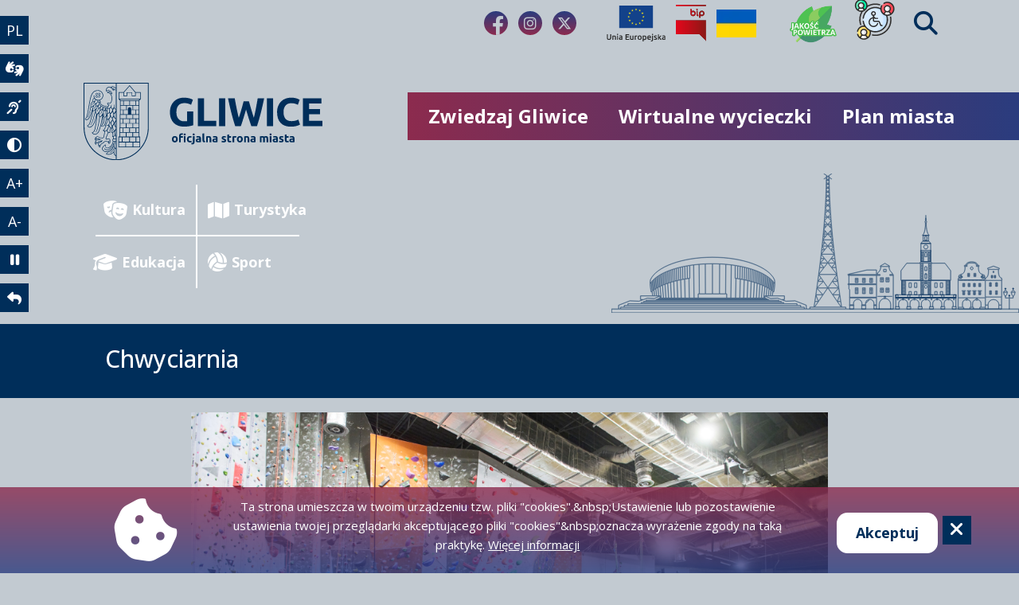

--- FILE ---
content_type: text/html; charset=UTF-8
request_url: https://turystyka.gliwice.eu/wizytowka/obiekty-sportowe-hale-sportowe/chwyciarnia
body_size: 10943
content:

<!DOCTYPE html>
<html lang="pl" dir="ltr" prefix="og: https://ogp.me/ns#" class="dynamic-font-size h-100">
  <head>
    <meta charset="utf-8" />
<script async src="https://www.googletagmanager.com/gtag/js?id=G-D4XGV1L8MH"></script>
<script>window.dataLayer = window.dataLayer || [];function gtag(){dataLayer.push(arguments)};gtag("js", new Date());gtag("set", "developer_id.dMDhkMT", true);gtag("config", "G-D4XGV1L8MH", {"groups":"default","page_placeholder":"PLACEHOLDER_page_location"});</script>
<meta name="description" content="Chwyciarnia PreZero Arena Gliwice to jedna z największych ścian wspinaczkowych w Polsce. Jest zlokalizowana w budynku PreZero Arena Gliwice, przy Małej Arenie. Działa od 2018r. Posiada ścianę do wspinania się z liną o wysokości 19 m, 8 m przewieszenia i 1000 m2 powierzchni wspinaczkowej. Wyposażona jest w urządzenia do automatycznej asekuracji. Dodatkowo w Chwyciarni znajduje się strefa wspinaczkowa przeznaczona dla dzieci, strefa treningu specjalistycznego z spraywallem, kampusem oraz przyrządami do ćwiczeń siłowych, a także pochylnia do wspinania na czas, zgodną z wytycznymi IFSC." />
<link rel="canonical" href="http://turystyka.gliwice.eu/wizytowka/obiekty-sportowe-hale-sportowe/chwyciarnia" />
<link rel="icon" href="https://gliwice.eu/sites/all/themes/mayeryn/favicon.ico" />
<meta property="og:site_name" content="Gliwice - oficjalna strona miasta" />
<meta property="og:type" content="Aktualności" />
<meta property="og:url" content="http://turystyka.gliwice.eu/wizytowka/obiekty-sportowe-hale-sportowe/chwyciarnia" />
<meta property="og:title" content="Chwyciarnia" />
<meta property="og:image" content="http://turystyka.gliwice.eu/sites/default/files/business_card/images/Chwyciarnia_fot_MBuksa_DSC_3202.jpg" />
<meta property="og:locale" content="pl_PL" />
<meta name="Generator" content="Drupal 10 (https://www.drupal.org)" />
<meta name="MobileOptimized" content="width" />
<meta name="HandheldFriendly" content="true" />
<meta name="viewport" content="width=device-width, initial-scale=1.0" />
<style>div#sliding-popup, div#sliding-popup .eu-cookie-withdraw-banner, .eu-cookie-withdraw-tab {background: #0779bf} div#sliding-popup.eu-cookie-withdraw-wrapper { background: transparent; } #sliding-popup h1, #sliding-popup h2, #sliding-popup h3, #sliding-popup p, #sliding-popup label, #sliding-popup div, .eu-cookie-compliance-more-button, .eu-cookie-compliance-secondary-button, .eu-cookie-withdraw-tab { color: #ffffff;} .eu-cookie-withdraw-tab { border-color: #ffffff;}</style>
<link rel="alternate" hreflang="x-default" href="http://turystyka.gliwice.eu/wizytowka/obiekty-sportowe-hale-sportowe/chwyciarnia" />
<link rel="alternate" hreflang="pl" href="http://turystyka.gliwice.eu/wizytowka/obiekty-sportowe-hale-sportowe/chwyciarnia" />
<link rel="alternate" hreflang="en" href="http://turystyka.gliwice.eu/wizytowka/obiekty-sportowe-hale-sportowe/chwyciarnia?language=en" />
<link rel="alternate" hreflang="de" href="http://turystyka.gliwice.eu/wizytowka/obiekty-sportowe-hale-sportowe/chwyciarnia?language=de" />
<link rel="alternate" hreflang="fr" href="http://turystyka.gliwice.eu/wizytowka/obiekty-sportowe-hale-sportowe/chwyciarnia?language=fr" />
<link rel="alternate" hreflang="ru" href="http://turystyka.gliwice.eu/wizytowka/obiekty-sportowe-hale-sportowe/chwyciarnia?language=ru" />
<link rel="alternate" hreflang="en" href="http://turystyka.gliwice.eu/en/business-card/obiekty-sportowe-hale-sportowe/chwyciarnia-climbing-wall" />
<link rel="alternate" hreflang="de" href="http://turystyka.gliwice.eu/de/karten/obiekty-sportowe-hale-sportowe/chwyciarnia" />
<link rel="alternate" hreflang="fr" href="http://turystyka.gliwice.eu/fr/carte/obiekty-sportowe-hale-sportowe/chwyciarnia" />
<link rel="alternate" hreflang="ru" href="http://turystyka.gliwice.eu/ru/vizitnaya-kartochka/obiekty-sportowe-hale-sportowe/skalodrom" />

    <title>Chwyciarnia | Gliwice</title>
    <link rel="stylesheet" media="all" href="/sites/default/files/css/css_iU_FOYc7OyXJ_3kHOaDymrE5jHD7XQsp7Iv3Gez5xQ8.css?delta=0&amp;language=pl&amp;theme=mayeryn&amp;include=eJxtj9EOwyAIRX_Ixqd9j0FHW1MQIvrgvn5Nt27L0idyDuECUaRZq6A3H8HQxS8vJBFosjYol-W3w2gGC5pLoC2t8BpNUtEXqQyUH-iwhySyZdwLK2UoCf2VDHecoVNzmffQcGYeNL1pqjhXtNUxDKyj_B93agb9OMv7Bgwq2jVEkrSZv3DOhjXk44cnm3Zpyg" />
<link rel="stylesheet" media="all" href="/sites/default/files/css/css_wuPtUdjO1GzafqprTDdaU9balIQ9Le1OzDlAdTZ0Y9U.css?delta=1&amp;language=pl&amp;theme=mayeryn&amp;include=eJxtj9EOwyAIRX_Ixqd9j0FHW1MQIvrgvn5Nt27L0idyDuECUaRZq6A3H8HQxS8vJBFosjYol-W3w2gGC5pLoC2t8BpNUtEXqQyUH-iwhySyZdwLK2UoCf2VDHecoVNzmffQcGYeNL1pqjhXtNUxDKyj_B93agb9OMv7Bgwq2jVEkrSZv3DOhjXk44cnm3Zpyg" />
<link rel="stylesheet" media="all" href="/sites/default/files/css/css_tTC0q6KW6scKDquuVI9Lj2Ru8TQuYiRkwUkdFrl7OPI.css?delta=2&amp;language=pl&amp;theme=mayeryn&amp;include=eJxtj9EOwyAIRX_Ixqd9j0FHW1MQIvrgvn5Nt27L0idyDuECUaRZq6A3H8HQxS8vJBFosjYol-W3w2gGC5pLoC2t8BpNUtEXqQyUH-iwhySyZdwLK2UoCf2VDHecoVNzmffQcGYeNL1pqjhXtNUxDKyj_B93agb9OMv7Bgwq2jVEkrSZv3DOhjXk44cnm3Zpyg" />
<link rel="stylesheet" media="all" href="/sites/default/files/css/css_UKldvUg6kx_9NU9X-keP_wp-gCjanUG_4Rh7UTdQtVg.css?delta=3&amp;language=pl&amp;theme=mayeryn&amp;include=eJxtj9EOwyAIRX_Ixqd9j0FHW1MQIvrgvn5Nt27L0idyDuECUaRZq6A3H8HQxS8vJBFosjYol-W3w2gGC5pLoC2t8BpNUtEXqQyUH-iwhySyZdwLK2UoCf2VDHecoVNzmffQcGYeNL1pqjhXtNUxDKyj_B93agb9OMv7Bgwq2jVEkrSZv3DOhjXk44cnm3Zpyg" />
<link rel="stylesheet" media="all" href="//cdn.jsdelivr.net/npm/slick-carousel@1.8.1/slick/slick.css" />
<link rel="stylesheet" media="all" href="//fonts.googleapis.com/icon?family=Material+Icons" />
<link rel="stylesheet" media="all" href="//cdnjs.cloudflare.com/ajax/libs/bootstrap-datepicker/1.9.0/css/bootstrap-datepicker.min.css" />
<link rel="stylesheet" media="all" href="/sites/default/files/css/css_VLgoezBA35kJHYmLPW3xH3pTdR3Mukgy4hJyQekb7t0.css?delta=7&amp;language=pl&amp;theme=mayeryn&amp;include=eJxtj9EOwyAIRX_Ixqd9j0FHW1MQIvrgvn5Nt27L0idyDuECUaRZq6A3H8HQxS8vJBFosjYol-W3w2gGC5pLoC2t8BpNUtEXqQyUH-iwhySyZdwLK2UoCf2VDHecoVNzmffQcGYeNL1pqjhXtNUxDKyj_B93agb9OMv7Bgwq2jVEkrSZv3DOhjXk44cnm3Zpyg" />
<link rel="stylesheet" media="all" href="//unpkg.com/leaflet@1.8.0/dist/leaflet.css" />
<link rel="stylesheet" media="all" href="/sites/default/files/css/css_hMETDgRDGwykR79r3XQx2Rc9bD2zY2grYsZz5gmNM3U.css?delta=9&amp;language=pl&amp;theme=mayeryn&amp;include=eJxtj9EOwyAIRX_Ixqd9j0FHW1MQIvrgvn5Nt27L0idyDuECUaRZq6A3H8HQxS8vJBFosjYol-W3w2gGC5pLoC2t8BpNUtEXqQyUH-iwhySyZdwLK2UoCf2VDHecoVNzmffQcGYeNL1pqjhXtNUxDKyj_B93agb9OMv7Bgwq2jVEkrSZv3DOhjXk44cnm3Zpyg" />

    
  </head>
  <body class="path-node page-node-type-business-card   d-flex flex-column h-100">
        <div class="visually-hidden-focusable skip-link p-3 container">
      <a href="#main-content" class="p-2">
        Przejdź do treści
      </a>
    </div>
    
        <div class="dialog-off-canvas-main-canvas" data-off-canvas-main-canvas>
        <input type="hidden" value="PL" id="lang"/>

<div>
	<aside class="accessibility_bar flex-wrap">
		<div class="d-flex flex-row ">
		<button class="accessibility_bar_button d-flex justify-content-center align-items-center text-decoration-none" onclick="selectLanguage()" title="Wybierz język">PL</button>
		<div class="select_language_wrap" style="display: none;">
			<a href="/" class="accessibility_bar_button select_language_button text-decoration-none d-flex justify-content-center align-items-center">PL</a>
			<a href="/en" class="accessibility_bar_button select_language_button text-decoration-none d-flex justify-content-center align-items-center">EN</a>
			<a href="/de" class="accessibility_bar_button select_language_button text-decoration-none d-flex justify-content-center align-items-center">DE</a>
			<a href="/fr" class="accessibility_bar_button select_language_button text-decoration-none d-flex justify-content-center align-items-center">FR</a>
			<a href="/ru" class="accessibility_bar_button select_language_button text-decoration-none d-flex justify-content-center align-items-center">RU</a>
		</div>
		</div>
    <a title="Tłumacz języka migowego" href="https://pzgomaz.com/notLogged?customer=UM_Gliwice" aria-label="wideotłumacz" rel="noreferrer noopener" target="_blank" class="accessibility_bar_button d-flex justify-content-center align-items-center text-decoration-none">
      <i class="fa-solid fa-hands-asl-interpreting"></i>
      <span class="visually-hidden">Wideotłumacz</span>
    </a>
		<a title="Język migowy" href="https://bip.gliwice.eu/jezyk-migowy" aria-label="język migowy" rel="noreferrer noopener" target="_blank" class="accessibility_bar_button d-flex justify-content-center align-items-center text-decoration-none">
      <i class="fa-solid fa-ear-deaf"></i>
      <span class="visually-hidden">Język migowy</span>
    </a>
    <button title="Wersja kontrastowa" onclick="contrastMode()" aria-label="tryb kontrastowy" class="accessibility_bar_button d-flex justify-content-center align-items-center text-decoration-none">
      <i class="fa-solid fa-circle-half-stroke"></i>
      <span class="visually-hidden">Tryb kontrastowy</span>
    </button>

		<button title="Powiększ stronę" onclick="fontSizePlus();" class="accessibility_bar_button d-flex justify-content-center align-items-center text-decoration-none" aria-label="powiększenie tekstu">A+</button>
		<button title="Pomniejsz stronę" onclick="fontSizeMinus();" class="accessibility_bar_button d-flex justify-content-center align-items-center text-decoration-none" aria-label="zmniejszenie tekstu">A-</button>
		<button title="Zatrzymaj animację" id="animationsBtn" onclick="disableAnimations();" type="button" class="accessibility_bar_button d-flex justify-content-center align-items-center text-decoration-none">
      <i class="fa-solid fa-pause"></i>
      <span class="visually-hidden">Zatrzymaj animację</span>
    </button>
		<a title="Powrót do strony głównej" href="https://gliwice.eu" aria-label="powrót" class="accessibility_bar_button d-flex justify-content-center align-items-center text-decoration-none">
      <i class="fa-solid fa-reply"></i>
      <span class="visually-hidden">Powrót</span>
    </a>
	</aside>

    <header class="header">
        <div class="header_logo_wrap">
            <a href="https://gliwice.eu" aria-label="powrót">
              <div class="header_logo_image">
                <img src="/sites/all/themes/mayeryn/logo.svg" id="logo_view" alt="Logotyp miasta Gliwice" title="Przejdź do strony głównej"> </img>
	    <!--    <div class="region region-nav-branding">
    <div id="block-mayeryn-branding" class="settings-tray-editable block block-system block-system-branding-block" data-drupal-settingstray="editable">
  
    
  
  <img src="/sites/all/themes/mayeryn/logo.svg" alt="Strona główna" />

</div>

  </div>
 // iras 30.01.2025 -->
              </div>
            </a>
                    </div>
        <div class="header_top">
            <div class="header_mobile_menu desktop_hidden">
                <button class="header_mobile_menu_button" onclick="toggleMobileMenu()" aria-label="Menu mobilne">
                    <i class="fa-solid fa-bars"></i>
                </button>
                <nav class="header_mobile_menu_nav">
                    <form method="get" action="/solr-search/" class="form-inline p-2">
                        <label for="search_api_fulltext_1" class="d-none">Przeszukaj stronę</label>
                        <input placeholder="Przeszukaj stronę" class="form-control mt-2" type="search" name="search_api_fulltext" id="search_api_fulltext_1">
                        <input type="submit" class="btn btn-outline-secondary" value="Szukaj">
                    </form>
                    <ul class="header_mobile_menu_list">
                                                                                                    
                                                                                    <li class="header_mobile_menu_expandable" onclick="toggleMenuOptions(1);">
                                    <div class="header_mobile_menu_list_el">
                                        Zwiedzaj Gliwice
                                        <i class="fa-solid fa-chevron-down"></i>
                                    </div>
                                </li>
                                <li id="header_mobile_menu_sublist_1" style="display: none;">
                                    <ul class="header_mobile_menu_sublist">
                                                                                                                                    <li class="header_mobile_menu_list_el">
                                                    <a href="/dla-turystow/ciekawe-miejsca" class="header_mobile_menu_nav_link">Ciekawe miejsca</a>
                                                </li>
                                                                                                                                                                                <li class="header_mobile_menu_list_el">
                                                    <a href="https://turystyka.gliwice.eu/miasto/zabytki" class="header_mobile_menu_nav_link">Zabytki</a>
                                                </li>
                                                                                                                                                                                <li class="header_mobile_menu_list_el">
                                                    <a href="https://turystyka.gliwice.eu/wizytowki/33" class="header_mobile_menu_nav_link">Galerie</a>
                                                </li>
                                                                                                                                                                                <li class="header_mobile_menu_list_el">
                                                    <a href="https://turystyka.gliwice.eu/wizytowki/32" class="header_mobile_menu_nav_link">Muzea</a>
                                                </li>
                                                                                                                                                                                <li class="header_mobile_menu_list_el">
                                                    <a href="https://turystyka.gliwice.eu/wizytowki/31" class="header_mobile_menu_nav_link">Teatry</a>
                                                </li>
                                                                                                                                                                                <li class="header_mobile_menu_list_el">
                                                    <a href="https://turystyka.gliwice.eu/wizytowki/264" class="header_mobile_menu_nav_link">Stadiony</a>
                                                </li>
                                                                                                                                                                                <li class="header_mobile_menu_list_el">
                                                    <a href="https://turystyka.gliwice.eu/wizytowki/262" class="header_mobile_menu_nav_link">Hale sportowe</a>
                                                </li>
                                                                                                                                                                                <li class="header_mobile_menu_list_el">
                                                    <a href="https://turystyka.gliwice.eu/wizytowki/261" class="header_mobile_menu_nav_link">Baseny i kąpieliska</a>
                                                </li>
                                                                                                                        </ul>
                                </li>
                                                                                                                <li class="header_mobile_menu_list_el">
                                    <a href="https://turystyka.gliwice.eu/dla-turystow/wirtualne-wycieczki" class="header_mobile_menu_nav_link">Wirtualne wycieczki</a>
                                </li>
                                                                                                                <li class="header_mobile_menu_list_el">
                                    <a href="#map-title" class="header_mobile_menu_nav_link">Plan miasta</a>
                                </li>
                                                    
                                                                            <li class="header_mobile_menu_list_el">
                                <a href="https://kultura.gliwice.eu" class="header_mobile_menu_nav_link">Kultura</a>
                            </li>
                                                    <li class="header_mobile_menu_list_el">
                                <a href="https://turystyka.gliwice.eu" class="header_mobile_menu_nav_link">Turystyka</a>
                            </li>
                                                    <li class="header_mobile_menu_list_el">
                                <a href="https://edukacja.gliwice.eu" class="header_mobile_menu_nav_link">Edukacja</a>
                            </li>
                                                    <li class="header_mobile_menu_list_el">
                                <a href="https://sport.gliwice.eu" class="header_mobile_menu_nav_link">Sport</a>
                            </li>
                                            </ul>
                </nav>
            </div>
            <div class="header_top_bar">
                <div class="header_top_bar_wrap">
                                                                                    <a href="https://www.facebook.com/Miasto.Gliwice" aria-label="fa-brands fa-facebook-f" class="header_top_sm" rel="noopener noreferrer" target="_blank">
                           <i class="fa-brands fa-facebook-f"></i>
                        </a>
                                            <a href="https://www.instagram.com/gliwice.official/?hl=pl" aria-label="fa-brands fa-instagram" class="header_top_sm" rel="noopener noreferrer" target="_blank">
                           <i class="fa-brands fa-instagram"></i>
                        </a>
                                            <a href="https://twitter.com/Miasto_Gliwice" aria-label="fa-brands fa-x-twitter" class="header_top_sm" rel="noopener noreferrer" target="_blank">
                           <i class="fa-brands fa-x-twitter"></i>
                        </a>
                                    </div>

                <div class="header_top_bar_wrap">
                                        
                    <a title="Projekty unijne" aria-label="Projekty unijne" href="/projekty-unijne" class="header_top_icons">
                        <img src="/sites/default/files/2022-03/UE.svg" width="74" height="45" alt="EU"/>
                    </a>
                    <a title="Biuletyn Informacji Publicznej" aria-label="Biuletyn Informacji Publicznej" href="http://bip.gliwice.eu/" class="header_top_icons" rel="noopener noreferrer" target="_blank">
                        <img src="/sites/default/files/2022-03/bip.webp" width="38" height="46" alt="BIP"/>
                    </a>
                    <a title="Pomoc Ukrainie" aria-label="Pomoc Ukrainie" href="https://gliwice.eu/pomocukrainie" class="header_top_icons" rel="noopener noreferrer" target="_blank">
                        <img src="/sites/default/files/styles/gliwice_50x35/public/2024-03/flaga_ukrainy.png.webp?itok=uUB8Ahsy" width="50" height="35" alt="UA"/>
                    </a>
                </div>

                <div class="header_top_bar_wrap">
                                        
                    <a title="Jakość powietrza" aria-label="Jakość powietrza" href="/jakosc-powietrza" class="header_top_icons" rel="noopener noreferrer" target="_blank">
                        <img src="/sites/default/files/2024-09/Jakość_powietrza.webp" width="68" height="55" alt="Jakość powietrza"/>
                    </a>
                    <a title="Dla osób z niepełnosprawnościami" aria-label="Dla osób z niepełnosprawnościami" href="https://niepelnosprawni.gliwice.eu" class="header_top_icons" rel="noopener noreferrer" target="_blank">
                        <img src="/sites/all/themes/mayeryn/images/niepelnosprawnosc.svg" width="60" height="60" alt="Dla osób z niepełnosprawnościami"/>
                    </a>
                    <form method="get" action="/solr-search/" class="header_top_icons">
                        <button type="button" aria-label="Find" id="magnifying-glass-btn" title="Wyszukaj na stronie">
                            <i class="fa-solid fa-magnifying-glass"></i>
                        </button>
                        <label for="search_api_fulltext" class="d-none">Szukaj</label>
                        <input class="form-control ms-2 w-50" style="display: none;" type="search" placeholder="Szukaj" name="search_api_fulltext" id="search_api_fulltext">
                    </form>
                </div>
            </div>

            <nav class="header_top_nav">
                                                            <button onclick="toggleHeaderMenuOptions(1);" class="header_top_nav_link" title="możliwość rozwinięcia listy" aria-label="możliwość rozwinięcia listy">Zwiedzaj Gliwice</button>
                        <nav class="header_top_nav_expandable header_top_nav_expandable_1" style="display: none; z-index: 999;">
                            <ul class="header_desktop_menu_list">
                                                                                                        <li class="header_top_nav_list_el">
                                        <a href="/dla-turystow/ciekawe-miejsca" class="header_top_nav_list_el_link">Ciekawe miejsca</a>
                                    </li>
                                                                                                                                            <li class="header_top_nav_list_el">
                                        <a href="https://turystyka.gliwice.eu/miasto/zabytki" class="header_top_nav_list_el_link">Zabytki</a>
                                    </li>
                                                                                                                                            <li class="header_top_nav_list_el">
                                        <a href="https://turystyka.gliwice.eu/wizytowki/33" class="header_top_nav_list_el_link">Galerie</a>
                                    </li>
                                                                                                                                            <li class="header_top_nav_list_el">
                                        <a href="https://turystyka.gliwice.eu/wizytowki/32" class="header_top_nav_list_el_link">Muzea</a>
                                    </li>
                                                                                                                                            <li class="header_top_nav_list_el">
                                        <a href="https://turystyka.gliwice.eu/wizytowki/31" class="header_top_nav_list_el_link">Teatry</a>
                                    </li>
                                                                                                                                            <li class="header_top_nav_list_el">
                                        <a href="https://turystyka.gliwice.eu/wizytowki/264" class="header_top_nav_list_el_link">Stadiony</a>
                                    </li>
                                                                                                                                            <li class="header_top_nav_list_el">
                                        <a href="https://turystyka.gliwice.eu/wizytowki/262" class="header_top_nav_list_el_link">Hale sportowe</a>
                                    </li>
                                                                                                                                            <li class="header_top_nav_list_el">
                                        <a href="https://turystyka.gliwice.eu/wizytowki/261" class="header_top_nav_list_el_link">Baseny i kąpieliska</a>
                                    </li>
                                                                                                </ul>
                        </nav>
                                                                                <a href="https://turystyka.gliwice.eu/dla-turystow/wirtualne-wycieczki" class="header_top_nav_link">Wirtualne wycieczki</a>
                                                                                <a href="#map-title" class="header_top_nav_link">Plan miasta</a>
                                                </nav>
        </div>
        <form method="get" action="/solr-search/" class="header_mobile_search d-lg-none">
          <label for="search_api_fulltext2" class="d-none">Szukaj</label>
          <input class="form-control ms-2 w-50" type="search" placeholder="Szukaj" name="search_api_fulltext2" id="search_api_fulltext2">
          <i class="fa-solid fa-magnifying-glass"></i>
      </form>
        <div class="header_middle">
            <div class="header_middle_left">
                <div class="header_middle_cross">
                                        
                    <a href="https://kultura.gliwice.eu" rel="noopener noreferrer" target="_blank" class="header_middle_cross_a">
                        <i class="fa-solid fa-masks-theater"></i>Kultura
                    </a>
                    <a href="https://turystyka.gliwice.eu" rel="noopener noreferrer" target="_blank" class="header_middle_cross_a">
                        <i class="fa-solid fa-map"></i>Turystyka
                    </a>
                    <a href="https://edukacja.gliwice.eu" rel="noopener noreferrer" target="_blank" class="header_middle_cross_a">
                        <i class="fa-solid fa-graduation-cap"></i>Edukacja
                    </a>
                    <a href="https://sport.gliwice.eu" rel="noopener noreferrer" target="_blank" class="header_middle_cross_a">
                        <i class="fa-solid fa-volleyball"></i>Sport
                    </a>
                </div>
            </div>
            <img src="/sites/default/files/2022-03/city_view.svg" id="city_view" class="header_middle_image"/>
        </div>
        <aside class="accessibility_bar social_media_mobile desktop_hidden" style="margin-top: 2rem;">
                                                    <a href="https://www.facebook.com/Miasto.Gliwice" aria-label="fa-brands fa-facebook-f" class="header_top_sm" rel="noopener noreferrer" target="_blank">
                    <i class="fa-brands fa-facebook-f"></i>
                </a>
                            <a href="https://www.instagram.com/gliwice.official/?hl=pl" aria-label="fa-brands fa-instagram" class="header_top_sm" rel="noopener noreferrer" target="_blank">
                    <i class="fa-brands fa-instagram"></i>
                </a>
                            <a href="https://twitter.com/Miasto_Gliwice" aria-label="fa-brands fa-x-twitter" class="header_top_sm" rel="noopener noreferrer" target="_blank">
                    <i class="fa-brands fa-x-twitter"></i>
                </a>
            
                                    <a title="Projekty unijne" aria-label="Projekty unijne" href="/projekty-unijne" class="header_top_icons">
                <img src="/sites/default/files/2022-03/UE.svg" width="37" height="23" alt="EU"/>
            </a>
            <a title="Biuletyn Informacji Publicznej" aria-label="Biuletyn Informacji Publicznej" href="http://bip.gliwice.eu/" class="header_top_icons" rel="noopener noreferrer" target="_blank">
                <img src="/sites/default/files/2022-03/bip.webp" width="19" height="23" alt="BIP"/>
            </a>
            <a title="Pomoc Ukrainie" aria-label="Pomoc Ukrainie" href="https://gliwice.eu/pomocukrainie" class="header_top_icons" rel="noopener noreferrer" target="_blank">
                <img src="/sites/default/files/styles/gliwice_50x35/public/2024-03/flaga_ukrainy.png.webp?itok=uUB8Ahsy" width="30" height="20" alt="UA"/>
            </a>
                        <a title="Jakość powietrza" aria-label="Jakość powietrza" href="/jakosc-powietrza" class="header_top_icons" rel="noopener noreferrer" target="_blank">
              <img src="/sites/default/files/2024-09/Jakość_powietrza.webp" width="36" height="30" alt="Jakość powietrza"/>
            </a>
        </aside>
            </header>
</div>
<main role="main">
  <a id="main-content" tabindex="-1"></a>
  
  
  

  <div class="">
        <div class="row g-0">
            <div class="order-1 order-lg-2 container-px">
          <div class="region region-content">
    <div data-drupal-messages-fallback class="hidden"></div>
<div id="block-mayeryn-page-title" class="block block-core block-page-title-block">
  
    
      
  <div class="page-title mb-4"><h1>
  <div class="first_title">
            Chwyciarnia
  </div>
</h1>
</div>


  </div>
<div class="main">
      <article class="main_content">
            <div class="main_title_image_wrap align-items-center">
        <img class="img-fluid" width="800" height="600" src="/sites/default/files/business_card/images/Chwyciarnia_fot_MBuksa_DSC_3202.jpg" alt="ścianka wspinaczkowa na której wspinają się wspinacze"/>
        <p style="max-width: 800px;">Fot. M.Buksa</p>
    </div>

<div class="article_title_wrap">
	<span class="article_title_span">
		Opublikowane:
		31.01.2018

																												
					/
			Sekcja:
							<a href="/kategorie-wizytowki/obiekty-sportowe">Obiekty sportowe</a>
        &nbsp;
							<a href="/kategorie-wizytowki/kategorie-wizytowki/obiekty-sportowe/hale-sportowe">Hale sportowe</a>
        &nbsp;
						</span>
</div>

<div class="article_content mt-4">
    
            <div class="clearfix text-formatted field field--name-body field--type-text-with-summary field--label-hidden field__item"><p>Chwyciarnia PreZero Arena Gliwice to jedna z największych ścian wspinaczkowych w Polsce. Jest zlokalizowana w budynku PreZero Arena Gliwice, przy Małej Arenie. Działa od 2018r. Posiada ścianę do wspinania się z liną o wysokości 19 m, 8 m przewieszenia i 1000 m2 powierzchni wspinaczkowej. Wyposażona jest w urządzenia do automatycznej asekuracji. Dodatkowo w Chwyciarni znajduje się strefa wspinaczkowa przeznaczona dla dzieci, strefa treningu specjalistycznego z spraywallem, kampusem oraz przyrządami do ćwiczeń siłowych, a także pochylnia do wspinania na czas, zgodną z wytycznymi IFSC.</p>
<p>Poza możliwością wspinania Chwyciarnia oferuje na co dzień zajęcia takie jak sekcje i indywidualne spotkania z instruktorem, lekcje dla szkół, wspinanie terapeutyczne, czy jogę dla wspinaczy. Na ścianie wspinaczkowej można również zorganizować urodziny dla dzieci.</p>
<p>Rozmiar i powierzchnia ściany dają możliwość ułożenia dróg wspinaczkowych o dowolnej trudności, dzięki temu Chwyciarnia organizuje i współorganizuje bardzo wiele imprez sportowych, m.in. Mistrzostwa Polski, Puchar Polski, Akademickie Mistrzostwa Polski, Mistrzostwa Śląska, oraz zawody międzynarodowe.</p>
<p><strong>Dostępność:</strong><br>Obiekt dostosowany dla osób poruszających się na wózku. Z poziomu parkingu do Chwyciarni można zjechać windą. Korytarze i przejścia są odpowiednio szerokie.<br>W przypadku, gdy winda jest wyłączona lub drzwi są zamknięte, prosimy o kontakt z biurem Chwyciarni 32/444-26-52.</p>
<p>Toaleta dla osób z niepełnosprawnością znajduje się w szatniach.<br>&nbsp;</p>
</div>
      
</div>
<div style="margin-bottom: 30pt;"></div>

<div class="accordion" id="bussiness-info">
    <div class="accordion-item">
        <h2 class="accordion-header" id="adres-header">
            <button class="accordion-button" type="button" data-bs-toggle="collapse" data-bs-target="#adres" aria-expanded="true" aria-controls="adres">
                Dane adresowe
            </button>
        </h2>
        <div id="adres" class="accordion-collapse collapse show" aria-labelledby="adres-header" data-bs-parent="business-info">
            <div class="accordion-body pt12">
                <p>ul. Akademicka 50, wejście C </p>
                <p> 44-100 Gliwice</p>
            </div>
        </div>
    </div>
            <div class="accordion-item">
            <h2 class="accordion-header" id="contact-header">
                <button class="accordion-button" type="button" data-bs-toggle="collapse" data-bs-target="#contact" aria-expanded="true" aria-controls="contact">
                    Dane kontaktowe
                </button>
            </h2>
            <div id="contact" class="accordion-collapse collapse show" aria-labelledby="contact-header" data-bs-parent="business-info">
                <div class="accordion-body pt12">
                    <p>biuro@chwyciarnia.pl</p>
                                            <p>Telefon: 32/444-26-52</p>
                                                                <p><a href="http://www.chwyciarnia.pl">http://www.chwyciarnia.pl</a></p>
                                    </div>
            </div>
        </div>
    </div>

<div style="margin-bottom: 30pt;"></div>

<div class="cke-ig">
    </div>

    </article>
  </div>

  </div>

      </div>
          </div>
  </div>
<label for="g-recaptcha-response-100000" class="d-none">reCAPTCHA</label>
</main>

<footer class="mt-auto ">
  <div class="">
    <div class="container-px">
    <div id="newsletter-form" class="row align-items-end">
         <div class="col-md-4 mb-4">
                                        
            <ul class="nav navbar-nav">
                                    <li class="nav-item">
                        <a href="/deklaracja-dostepnosci-1" class="nav-link">Deklaracja dostępności</a>
                    </li>
                                    <li class="nav-item">
                        <a href="/mapa-stron" class="nav-link">Mapa strony</a>
                    </li>
                                    <li class="nav-item">
                        <a href="/kontakt" class="nav-link">Kontakt</a>
                    </li>
                                    <li class="nav-item">
                        <a href="/sites/default/files/imce/bpm_68_1_1.pdf" class="nav-link">Informacje o ochronie danych osobowych</a>
                    </li>
                                    <li class="nav-item">
                        <a href="https://gliwice.eu/sites/default/files/2023-03/informacja_o_urzedzie_miejskim_w_gliwicach_w_tekscie_latwym_do_czytania_i_zrozumienia_etr.docx" class="nav-link">Informacja o działalności Urzędu w ETR</a>
                    </li>
                                    <li class="nav-item">
                        <a href="/informacja-o-dzialalnosci-urzedu-w-pjm" class="nav-link">Informacja o działalności urzędu w PJM</a>
                    </li>
                                    <li class="nav-item">
                        <a href="https://bip.gliwice.eu/[base64]" class="nav-link">Informacja o ochronie danych osobowych w mediach społecznościowych</a>
                    </li>
                            </ul>
            <p class="px-2">„Miejski Serwis Internetowy – Gliwice”, ISSN: 1734-5480</p>
        </div>

        <div class="col-md-4 d-flex justify-content-center align-items-center mb-4" id="block-newsletter">
    <div class="d-flex flex-column">
        <p class="save-to-newsletter">Zapisz się do naszego Newslettera</p>
        <p class="save-to-newsletter-desc">Zapisz się do newslettera, aby być na bieżąco z informacjami o mieście.</p>
        <form data-block="footer" action="/wizytowka/obiekty-sportowe-hale-sportowe/chwyciarnia" method="post" id="simplenews-subscriptions-block-324a0afd" accept-charset="UTF-8">
  <div class="field--type-email field--name-mail field--widget-email-default js-form-wrapper form-wrapper row" data-drupal-selector="edit-mail-wrapper" id="edit-mail-wrapper">      <div class="js-form-item form-item js-form-type-email form-type-email js-form-item-mail-0-value form-item-mail-0-value">
      <label for="edit-mail-0-value" class="js-form-required form-required">Email</label>
        
  <input data-drupal-selector="edit-mail-0-value" aria-describedby="edit-mail-0-value--description" type="email" id="edit-mail-0-value" name="mail[0][value]" value="" size="60" maxlength="254" placeholder="" class="form-email required form-control" required="required" aria-required="true" />


            <div id="edit-mail-0-value--description" class="description">
      Adres email subskrybenta
    </div>
  </div>

  </div><div class="field--type-entity-reference field--name-subscriptions field--widget-simplenews-subscription-select js-form-wrapper form-wrapper row" data-drupal-selector="edit-subscriptions-wrapper" id="edit-subscriptions-wrapper"></div>
  <input autocomplete="off" data-drupal-selector="form-o-adf68wtxg8c-o5ntxc1-pyhy3ntprunnelvdzjqao" type="hidden" name="form_build_id" value="form-o_aDF68wTxg8c_o5NtxC1-pyhy3NTpruNNeLVDzjQAo" />


  <input data-drupal-selector="edit-simplenews-subscriptions-block-324a0afd" type="hidden" name="form_id" value="simplenews_subscriptions_block_324a0afd" />



                    <fieldset  data-drupal-selector="edit-captcha" class="captcha captcha-type-challenge--image">
          <legend class="captcha__title js-form-required form-required">
            CAPTCHA
          </legend>
                  <div class="captcha__element">
            
  <input data-drupal-selector="edit-captcha-sid" type="hidden" name="captcha_sid" value="85466376" />


  <input data-drupal-selector="edit-captcha-token" type="hidden" name="captcha_token" value="di1lV1vCBaWIjxxVFf2oIN4Y7yF3AcHsN8NrojHXnfM" />

<div class="captcha__image-wrapper js-form-wrapper form-wrapper row" data-drupal-selector="edit-captcha-image-wrapper" id="edit-captcha-image-wrapper"><img data-drupal-selector="edit-captcha-image" src="/image-captcha-generate/85466376/1769373245" width="215" height="72" alt="CAPTCHA obrazkowa" title="CAPTCHA obrazkowa" loading="lazy" class="img-fluid" />

<div class="reload-captcha-wrapper" title="Generate new CAPTCHA image">
    <a href="/image-captcha-refresh/simplenews_subscriptions_block_324a0afd" class="reload-captcha">Wczytaj nowe captcha!</a>
</div>
</div><div class="js-form-item form-item js-form-type-textfield form-type-textfield js-form-item-captcha-response form-item-captcha-response">
      <label for="edit-captcha-response" class="js-form-required form-required">Jaki kod znajduje się na obrazku?</label>
        
  <input autocomplete="off" data-drupal-selector="edit-captcha-response" aria-describedby="edit-captcha-response--description" type="text" id="edit-captcha-response" name="captcha_response" value="" size="15" maxlength="128" class="form-text required form-control" required="required" aria-required="true" />


            <div id="edit-captcha-response--description" class="description">
      Wprowadź znaki widoczne na obrazku.
    </div>
  </div>

          </div>
                      <div class="captcha__description description">To pytanie sprawdza, czy jesteś człowiekiem i zapobiega wysyłaniu spamu.</div>
                          </fieldset>
            <div data-drupal-selector="edit-actions" class="form-actions js-form-wrapper form-wrapper row" id="edit-actions">
    <input data-drupal-selector="edit-submit" type="submit" id="edit-submit" name="op" value="Subskrybuj" class="button button--primary js-form-submit form-submit btn btn-primary" />

</div>
</form>

        <p class="save-to-newsletter-desc"><a href="https://gliwice.eu/INFORMACJA-SZCZEGOLOWA-O-PRZETWARZANIU">Informacja szczegółowa o przetwarzaniu danych osobowych</a></p>
    </div>
</div>
 

        <div class="col-md-4 d-flex flex-column flex-wrap justify-content-center align-items-center justify-content-md-end align-items-md-end mb-4">
            <div class="btn-group mb-5" role="group">
                <button style="height: auto;" id="btn-open-data" type="button" class="btn btn-primary dropdown-toggle" data-bs-toggle="dropdown" aria-expanded="false">
                    Otwarte dane
                </button>
                <ul class="dropdown-menu" aria-labelledby="btn-open-data">
                                                                                    <li><a class="dropdown-item" href="https://open-data-gliwice.hub.arcgis.com/">Otwarte dane</a></li>
                                            <li><a class="dropdown-item" href="/api/maps/300/pl">Mapy - JSON</a></li>
                                    </ul>
            </div>
            <p>Zaprojektowane przez:</p>
            <a href="https://mayeryn.com" rel="noopener noreferrer" target="_blank">
                <img class="img-fluid" src="/sites/default/files/2022-03/mayeryn.webp" width="175" height="37" alt="Mayeryn"/>
            </a>
        </div>
    </div>
</div>

  </div>
</footer>


    </div>

    
    <script type="application/json" data-drupal-selector="drupal-settings-json">{"path":{"baseUrl":"\/","pathPrefix":"","currentPath":"node\/35322","currentPathIsAdmin":false,"isFront":false,"currentLanguage":"pl"},"pluralDelimiter":"\u0003","suppressDeprecationErrors":true,"google_analytics":{"account":"G-D4XGV1L8MH","trackOutbound":1,"trackMailto":1,"trackTel":1,"trackDownload":1,"trackDownloadExtensions":"7z|aac|arc|arj|asf|asx|avi|bin|csv|doc(x|m)?|dot(x|m)?|exe|flv|gif|gz|gzip|hqx|jar|jpe?g|js|mp(2|3|4|e?g)|mov(ie)?|msi|msp|pdf|phps|png|ppt(x|m)?|pot(x|m)?|pps(x|m)?|ppam|sld(x|m)?|thmx|qtm?|ra(m|r)?|sea|sit|tar|tgz|torrent|txt|wav|wma|wmv|wpd|xls(x|m|b)?|xlt(x|m)|xlam|xml|z|zip"},"simple_popup_blocks":{"settings":[]},"eu_cookie_compliance":{"cookie_policy_version":"1.0.0","popup_enabled":true,"popup_agreed_enabled":false,"popup_hide_agreed":false,"popup_clicking_confirmation":false,"popup_scrolling_confirmation":false,"popup_html_info":"\u003Cdiv class=\u0022cookies_wrap\u0022\u003E\n    \u003Cdiv id=\u0022popup-text\u0022\u003E\u003C\/div\u003E\n    \u003Ci class=\u0022fa-solid fa-cookie-bite cookies_wrap_icon\u0022\u003E\u003C\/i\u003E\n    \u003Cp class=\u0022cookies_wrap_text\u0022 style=\u0022width: 65%; padding-top: 50px; padding-bottom: 50px;\u0022\u003E\n       Ta strona umieszcza w twoim urz\u0105dzeniu tzw. pliki \u0026quot;cookies\u0026quot;.\u0026amp;nbsp;Ustawienie lub pozostawienie ustawienia twojej przegl\u0105darki akceptuj\u0105cego pliki \u0026quot;cookies\u0026quot;\u0026amp;nbsp;oznacza wyra\u017cenie zgody na tak\u0105 praktyk\u0119.\n\n               \u003Cbutton type=\u0022button\u0022 class=\u0022find-more-button eu-cookie-compliance-more-button\u0022\u003EWi\u0119cej informacji\u003C\/button\u003E\n          \u003C\/p\u003E\n    \u003Cdiv id=\u0022popup-buttons\u0022 class=\u0022eu-cookie-compliance-buttons\u0022\u003E\n        \u003Cbutton type=\u0022button\u0022 class=\u0022agree-button eu-cookie-compliance-secondary-button cookies_wrap_button\u0022 onclick=\u0022toggleCookies()\u0022\u003E\n            Akceptuj\n        \u003C\/button\u003E\n                    \u003Cbutton class=\u0022cookies_wrap_button_cross\u0022 onclick=\u0022toggleCookies()\u0022 aria-label=\u0022Cookie\u0022\u003E\n                \u003Ci class=\u0022fa-solid fa-xmark\u0022\u003E\u003C\/i\u003E\n            \u003C\/button\u003E\n            \u003C\/div\u003E\n\u003C\/div\u003E\n\n\u003Cscript\u003E\n    document.addEventListener(\u0027DOMContentLoaded\u0027, function(e) {\n        document.getElementById(\u0027sliding-popup\u0027).removeAttribute(\u0027class\u0027);\n        document.getElementById(\u0027sliding-popup\u0027).removeAttribute(\u0027style\u0027);\n        document.getElementById(\u0027sliding-popup\u0027).classList.add(\u0027cookies_wrap\u0027);\n    });\n\u003C\/script\u003E","use_mobile_message":false,"mobile_popup_html_info":"\u003Cdiv class=\u0022cookies_wrap\u0022\u003E\n    \u003Cdiv id=\u0022popup-text\u0022\u003E\u003C\/div\u003E\n    \u003Ci class=\u0022fa-solid fa-cookie-bite cookies_wrap_icon\u0022\u003E\u003C\/i\u003E\n    \u003Cp class=\u0022cookies_wrap_text\u0022 style=\u0022width: 65%; padding-top: 50px; padding-bottom: 50px;\u0022\u003E\n       \n               \u003Cbutton type=\u0022button\u0022 class=\u0022find-more-button eu-cookie-compliance-more-button\u0022\u003EWi\u0119cej informacji\u003C\/button\u003E\n          \u003C\/p\u003E\n    \u003Cdiv id=\u0022popup-buttons\u0022 class=\u0022eu-cookie-compliance-buttons\u0022\u003E\n        \u003Cbutton type=\u0022button\u0022 class=\u0022agree-button eu-cookie-compliance-secondary-button cookies_wrap_button\u0022 onclick=\u0022toggleCookies()\u0022\u003E\n            Akceptuj\n        \u003C\/button\u003E\n                    \u003Cbutton class=\u0022cookies_wrap_button_cross\u0022 onclick=\u0022toggleCookies()\u0022 aria-label=\u0022Cookie\u0022\u003E\n                \u003Ci class=\u0022fa-solid fa-xmark\u0022\u003E\u003C\/i\u003E\n            \u003C\/button\u003E\n            \u003C\/div\u003E\n\u003C\/div\u003E\n\n\u003Cscript\u003E\n    document.addEventListener(\u0027DOMContentLoaded\u0027, function(e) {\n        document.getElementById(\u0027sliding-popup\u0027).removeAttribute(\u0027class\u0027);\n        document.getElementById(\u0027sliding-popup\u0027).removeAttribute(\u0027style\u0027);\n        document.getElementById(\u0027sliding-popup\u0027).classList.add(\u0027cookies_wrap\u0027);\n    });\n\u003C\/script\u003E","mobile_breakpoint":768,"popup_html_agreed":false,"popup_use_bare_css":false,"popup_height":"auto","popup_width":"100%","popup_delay":1000,"popup_link":"\/polityka-prywatnosci","popup_link_new_window":true,"popup_position":false,"fixed_top_position":true,"popup_language":"pl","store_consent":false,"better_support_for_screen_readers":false,"cookie_name":"","reload_page":false,"domain":"","domain_all_sites":false,"popup_eu_only":false,"popup_eu_only_js":false,"cookie_lifetime":100,"cookie_session":0,"set_cookie_session_zero_on_disagree":0,"disagree_do_not_show_popup":false,"method":"opt_in","automatic_cookies_removal":true,"allowed_cookies":"","withdraw_markup":"\u003Cbutton type=\u0022button\u0022 class=\u0022eu-cookie-withdraw-tab\u0022\u003EUstawienia prywatno\u015bci\u003C\/button\u003E\n\u003Cdiv aria-labelledby=\u0022popup-text\u0022 class=\u0022eu-cookie-withdraw-banner\u0022\u003E\n  \u003Cdiv class=\u0022popup-content info eu-cookie-compliance-content\u0022\u003E\n    \u003Cdiv id=\u0022popup-text\u0022 class=\u0022eu-cookie-compliance-message\u0022 role=\u0022document\u0022\u003E\n      \u003Cp\u003ETa strona umieszcza w Twoim urz\u0105dzeniu tzw. pliki \u0022cookies\u0022.\u003Cbr\u003EUstawienie lub pozostawienie ustawienia Twojej przegl\u0105darki akceptuj\u0105cego pliki \u0022cookies\u0022\u0026nbsp;\u003Cbr\u003Eoznacza wyra\u017cenie zgody na tak\u0105 praktyk\u0119.\u003C\/p\u003E\n\n    \u003C\/div\u003E\n    \u003Cdiv id=\u0022popup-buttons\u0022 class=\u0022eu-cookie-compliance-buttons\u0022\u003E\n      \u003Cbutton type=\u0022button\u0022 class=\u0022eu-cookie-withdraw-button \u0022\u003EWycofaj zgod\u0119\u003C\/button\u003E\n    \u003C\/div\u003E\n  \u003C\/div\u003E\n\u003C\/div\u003E","withdraw_enabled":false,"reload_options":0,"reload_routes_list":"","withdraw_button_on_info_popup":false,"cookie_categories":[],"cookie_categories_details":[],"enable_save_preferences_button":true,"cookie_value_disagreed":"0","cookie_value_agreed_show_thank_you":"1","cookie_value_agreed":"2","containing_element":"body","settings_tab_enabled":false,"olivero_primary_button_classes":"","olivero_secondary_button_classes":"","close_button_action":"close_banner","open_by_default":true,"modules_allow_popup":true,"hide_the_banner":false,"geoip_match":true,"unverified_scripts":["\/"]},"statistics":{"data":{"nid":"35322"},"url":"\/core\/modules\/statistics\/statistics.php"},"ajaxTrustedUrl":{"form_action_p_pvdeGsVG5zNF_XLGPTvYSKCf43t8qZYSwcfZl2uzM":true},"user":{"uid":0,"permissionsHash":"73ca46e34b99013fc4aea6baa0299dd1449904843c32625ebdc0c6ffdc6cd9e3"}}</script>
<script src="/sites/default/files/js/js_j8AkGAT0N8a6W59zG1p4oXkww1SzaRYFjM2HUTunEEQ.js?scope=footer&amp;delta=0&amp;language=pl&amp;theme=mayeryn&amp;include=eJxtztEKwyAMBdAf0vm075HoMusaTTDpg3-_UkYLo0_JPXBJErOpDZBnSOfqP-oJDNUcbjEzrxX30YQq9IzhDl1hLoQROtC0mjX8g6sNyl4BsbxAOJL_JT_wPVAX12DimD0U4gTk1SbVXk5uIKdp3W9jFJZNYiLOq4Ybc2pgVY-XXmMToMclXy1BZPY"></script>
<script src="/sites/default/files/js/js_apGMSmhp5LDvysV7dzOoHL8Qtb3XR4L4pYMo4P0DFb4.js?scope=footer&amp;delta=1&amp;language=pl&amp;theme=mayeryn&amp;include=eJxtztEKwyAMBdAf0vm075HoMusaTTDpg3-_UkYLo0_JPXBJErOpDZBnSOfqP-oJDNUcbjEzrxX30YQq9IzhDl1hLoQROtC0mjX8g6sNyl4BsbxAOJL_JT_wPVAX12DimD0U4gTk1SbVXk5uIKdp3W9jFJZNYiLOq4Ybc2pgVY-XXmMToMclXy1BZPY"></script>
<script src="//cdn.jsdelivr.net/npm/slick-carousel@1.8.1/slick/slick.min.js"></script>
<script src="//cdnjs.cloudflare.com/ajax/libs/bootstrap-datepicker/1.9.0/js/bootstrap-datepicker.min.js"></script>
<script src="/sites/default/files/js/js_IhorScaONHYes5sWLgajEVgsoD797lnltV7rG5jkWDE.js?scope=footer&amp;delta=4&amp;language=pl&amp;theme=mayeryn&amp;include=eJxtztEKwyAMBdAf0vm075HoMusaTTDpg3-_UkYLo0_JPXBJErOpDZBnSOfqP-oJDNUcbjEzrxX30YQq9IzhDl1hLoQROtC0mjX8g6sNyl4BsbxAOJL_JT_wPVAX12DimD0U4gTk1SbVXk5uIKdp3W9jFJZNYiLOq4Ybc2pgVY-XXmMToMclXy1BZPY"></script>
<script src="/sites/default/files/js/js_-yVliZHMUBj-cHfOVo1aFTK_25FXNZtmzpphh6OLnio.js?scope=footer&amp;delta=5&amp;language=pl&amp;theme=mayeryn&amp;include=eJxtztEKwyAMBdAf0vm075HoMusaTTDpg3-_UkYLo0_JPXBJErOpDZBnSOfqP-oJDNUcbjEzrxX30YQq9IzhDl1hLoQROtC0mjX8g6sNyl4BsbxAOJL_JT_wPVAX12DimD0U4gTk1SbVXk5uIKdp3W9jFJZNYiLOq4Ybc2pgVY-XXmMToMclXy1BZPY"></script>
<script src="//unpkg.com/leaflet@1.8.0/dist/leaflet.js"></script>
<script src="/sites/default/files/js/js_6PBnFHLiZcM75cupGYMU6ofwomiTvS0WyJaA1yxjVHM.js?scope=footer&amp;delta=7&amp;language=pl&amp;theme=mayeryn&amp;include=eJxtztEKwyAMBdAf0vm075HoMusaTTDpg3-_UkYLo0_JPXBJErOpDZBnSOfqP-oJDNUcbjEzrxX30YQq9IzhDl1hLoQROtC0mjX8g6sNyl4BsbxAOJL_JT_wPVAX12DimD0U4gTk1SbVXk5uIKdp3W9jFJZNYiLOq4Ybc2pgVY-XXmMToMclXy1BZPY"></script>

  </body>
</html>


--- FILE ---
content_type: text/css
request_url: https://turystyka.gliwice.eu/sites/default/files/css/css_hMETDgRDGwykR79r3XQx2Rc9bD2zY2grYsZz5gmNM3U.css?delta=9&language=pl&theme=mayeryn&include=eJxtj9EOwyAIRX_Ixqd9j0FHW1MQIvrgvn5Nt27L0idyDuECUaRZq6A3H8HQxS8vJBFosjYol-W3w2gGC5pLoC2t8BpNUtEXqQyUH-iwhySyZdwLK2UoCf2VDHecoVNzmffQcGYeNL1pqjhXtNUxDKyj_B93agb9OMv7Bgwq2jVEkrSZv3DOhjXk44cnm3Zpyg
body_size: 498
content:
/* @license GPL-2.0-or-later https://www.drupal.org/licensing/faq */
.map-link{border:none;background:0 0;text-decoration:underline;font-size:1.25rem;text-decoration:none}#map{height:75vh;width:95%}.marker_pop_up{display:flex;flex-direction:column;width:100%}.marker_pop_up_img{width:100%;border-radius:5px}.marker_pop_up_title{font-weight:600;font-size:1rem;margin:5px 0;width:100%}.main_title{color:var(--secondary_color);background-color:var(--primary_color);width:100%;padding:2vw 0 2vw 7%}.main_content_grid_columns{display:grid;grid-template-columns:1fr 1fr 1fr 1fr;row-gap:2vw;column-gap:2vw}.main_content_grid_columns_tile{width:100%;position:relative;height:18vw;margin-bottom:25px}.main_content_grid_columns .main_content_tile_overlay{height:60%}.main_content_grid_columns .main_content_tile_overlay:hover{height:100%}.filter-nav{border-bottom:6px solid var(--primary_color)}.filter-nav .nav-link{font-size:1.75rem;color:var(--primary_color)}.filter-nav .nav-link.active{font-size:1.85rem;color:var(--secondary_color);background-color:var(--primary_color);border-color:transparent}.places-box{padding:0;margin:1rem}


--- FILE ---
content_type: text/javascript
request_url: https://turystyka.gliwice.eu/sites/default/files/js/js_6PBnFHLiZcM75cupGYMU6ofwomiTvS0WyJaA1yxjVHM.js?scope=footer&delta=7&language=pl&theme=mayeryn&include=eJxtztEKwyAMBdAf0vm075HoMusaTTDpg3-_UkYLo0_JPXBJErOpDZBnSOfqP-oJDNUcbjEzrxX30YQq9IzhDl1hLoQROtC0mjX8g6sNyl4BsbxAOJL_JT_wPVAX12DimD0U4gTk1SbVXk5uIKdp3W9jFJZNYiLOq4Ybc2pgVY-XXmMToMclXy1BZPY
body_size: 3260
content:
/* @license GPL-2.0-or-later https://www.drupal.org/licensing/faq */
let customIcon=L.icon({iconUrl:'/sites/default/files/2022-05/location-dot-solid.svg',iconSize:[38,95],iconAnchor:[22,94],popupAnchor:[-3,-76]});let layerGroup=null;if(document.getElementById('map')!=null){let map=L.map('map').setView([50.299598,18.667327],13);layerGroup=L.layerGroup().addTo(map);let Stadia_Outdoors=L.tileLayer('https://{s}.tile.openstreetmap.org/{z}/{x}/{y}.png',{maxZoom:20,attribution:`&copy; <a href="https://www.openstreetmap.org/copyright">OpenStreetMap</a> contributors`});Stadia_Outdoors.addTo(map);}const showPlaces=async(category)=>{console.log('OK');let home=document.getElementById('home-url')?.value.replace('http','https');let lang=document.getElementById('lang')?.value;if(category==''){category=document.getElementById('default-category')?.value;if(category==null||category=='')category='300';}if(home!=null){if(lang.toUpperCase()!='PL')home=home.slice(0,-2);await fetch(`${home}api/maps/${category}/${lang}`).then((resp)=>resp.json()).then((resp)=>{layerGroup.clearLayers();resp.map((el)=>{let marker=L.marker([el.field_geocoder_geoloc,el.field_geocoder_geoloc_1],{icon:customIcon}).addTo(layerGroup);marker.bindPopup(`
          <a class="text-decoration-none" href="${el.view_node.replace('http','https')}">
          <div class='marker_pop_up'>
          ${el.field_image!=null&&el.field_image!=''?`<img src=${el.field_image.replace('http','https')} class='marker_pop_up_img'/>`:''}
          <span class='marker_pop_up_title'>${el.title}</span>
          <span class='marker_pop_up_description'>${el.body}</span>
          </div></a>`);});});}};showPlaces('');const showEvents=async()=>{let home=document.getElementById('home-url').value.replace('http','https');await fetch(`${home}api/maps-events`).then((resp)=>resp.json()).then((resp)=>{layerGroup.clearLayers();resp.map((el)=>{let lat=el.field_geocoder_geoloc.replace('<p>','');lat=lat.replace('</p>','');let lng=el.field_geocoder_geoloc_1.replace('<p>','');lng=lng.replace('</p>','');let marker=L.marker([lat,lng],{icon:customIcon}).addTo(layerGroup);marker.bindPopup(`
        <a class="text-decoration-none" href="${el.view_node.replace('http','https')}">
        <div class='marker_pop_up'>
        ${el.field_image!=null&&el.field_image!=''?`<img src=${el.field_image.replace('http','https')} class='marker_pop_up_img'/>`:''}
        <span class='marker_pop_up_title'>${el.title}</span>
        <span class='marker_pop_up_description'>${el.body}</span>
        </div></a>`);});});};const showCards=async(category)=>{let home=document.getElementById('home-url')?.value.replace('http','https');let lang=document.getElementById('lang')?.value;if(home!=null){if(lang.toUpperCase()!='PL')home=home.slice(0,-2);let cardBox=document.getElementsByClassName('view-id-news_tourism')[0];cardBox.innerHTML='<div class="d-flex justify-content-center"><div class="spinner-border" role="status"><span class="visually-hidden">Loading...</span></div></div>';await fetch(`${home}api/maps/${category}/${lang}`).then((resp)=>resp.json()).then((resp)=>{let content='';let i=0;let respLength=resp.length>8?8:resp.length;for(i=0;i<respLength;i++){if(i%4==0)content+='<div class="row">';content+=`<div class="col-md-3">
            <a href="${resp[i].view_node?.replace('http','https')}">
              <div class="main_content_grid_columns_tile">
              ${resp[i].field_image!=null&&resp[i].field_image!=''?`<img src=${resp[i].field_image.replace('http','https')} class='main_content_tile_image' alt="${resp[i].title}" width="400" height="345"/>`:''}
                  <div class="main_content_tile_overlay">
                      <span class="main_content_tile_overlay_title">
                          ${resp[i].title}
                      </span>
                  </div>
              </div>
            </a>
          </div>`;if(i%4==3)content+='</div>';}cardBox.innerHTML=content;document.getElementById('other-places-link').setAttribute('href','/wizytowki/'+category);});}};const showEventsCards=async()=>{let home=document.getElementById('home-url').value;home=home.replace('http','https');let cardBox=document.getElementsByClassName('view-id-news_tourism')[0];cardBox.innerHTML='<div class="d-flex justify-content-center"><div class="spinner-border" role="status"><span class="visually-hidden">Loading...</span></div></div>';await fetch(`${home}api/maps-events`).then((resp)=>resp.json()).then((resp)=>{let content='';let i=0;let respLength=resp.length>8?8:resp.length;for(i=0;i<respLength;i++){if(i%4==0)content+='<div class="row">';content+=`<div class="col-md-3">
        <a href="${resp[i].view_node?.replace('http','https')}">
          <div class="main_content_grid_columns_tile">
          ${resp[i].field_image!=null&&resp[i].field_image!=''?`<img src=${resp[i].field_image.replace('http','https')} class='main_content_tile_image' alt="${resp[i].title}" width="400" height="345"/>`:''}
              <div class="main_content_tile_overlay">
                  <span class="main_content_tile_overlay_title">
                      ${resp[i].title}
                  </span>
              </div>
          </div>
        </a>
      </div>`;if(i%4==3)content+='</div>';}cardBox.innerHTML=content;});};;
(function($,Drupal,once){'use strict';Drupal.behaviors.simplePopupBlocks={attach:function(context,settings){var popup_settings=drupalSettings.simple_popup_blocks.settings,_html=document.documentElement,windowWidth=$(window).width();$.each(popup_settings,function(index,values){if(windowWidth<values.trigger_width)return null;;var modal_class='',block_id=values.identifier,visit_counts_arr=values.visit_counts.split(','),allow_cookie=true,read_cookie='',cookie_val=1,cookie_days=(values.cookie_expiry!==undefined&&values.cookie_expiry!==null)?values.cookie_expiry:100,match=0,css_identity='',spb_popup_id='',modal_close_class='',modal_minimize_class='',modal_minimized_class='',layout_class='',class_exists=false,delays='',browser_close_trigger=true,use_time_frequency=values.use_time_frequency,time_frequency=values.time_frequency,time_frequency_cookie=0,next_popup=0,current_timestamp=0,show_minimized_button=values.show_minimized_button,show_model=true;if(visit_counts_arr.length==1&&visit_counts_arr[0]==0&&use_time_frequency==0)allow_cookie=false;var element=document.getElementById(block_id);if(typeof (element)!='undefined'&&element!=null)if(allow_cookie==true)if(use_time_frequency==0){read_cookie=readCookie('spb_'+block_id);if(read_cookie){cookie_val=+read_cookie+1;createCookie('spb_'+block_id,cookie_val,cookie_days);}else createCookie('spb_'+block_id,cookie_val,cookie_days);cookie_val=cookie_val.toString();match=$.inArray(cookie_val,visit_counts_arr);if(match===-1)show_model=false;}else{time_frequency_cookie=readCookie('spb_time'+block_id);current_timestamp=Math.floor(Date.now()/1000);next_popup=current_timestamp+parseInt(time_frequency,10);if(time_frequency_cookie){if(current_timestamp>=time_frequency_cookie)match=1;else if(next_popup<=time_frequency_cookie)match=1;else{match=-1;show_model=false;}if(match===1)createCookie('spb_time'+block_id,next_popup,cookie_days);}else createCookie('spb_time'+block_id,next_popup,cookie_days);}css_identity='.';if(values.css_selector==1)css_identity='#';spb_popup_id='spb-'+block_id;modal_class=block_id+'-modal';modal_close_class=block_id+'-modal-close';modal_minimize_class=block_id+'-modal-minimize';modal_minimized_class=block_id+'-modal-minimized';layout_class='.'+modal_class+' .spb-popup-main-wrapper';once('wrap-arround',css_identity+block_id).forEach(function(elem){$(elem).wrap($('<div class="'+modal_class+'"></div>'));});once('hide-popup','.'+modal_class).forEach(function(elem){$(elem).hide();});if($(css_identity+block_id).closest('.spb-popup-main-wrapper').length)return;$(css_identity+block_id).wrap($('<div class="spb-popup-main-wrapper"></div>'));$('.'+modal_class).wrap('<div id="'+spb_popup_id+'" class="simple-popup-blocks-global"></div>');$(css_identity+block_id).before($('<div class="spb-controls"></div>'));class_exists=$('#'+spb_popup_id).hasClass('simple-popup-blocks-global');if(!class_exists)return true;if(values.minimize==="1"){$("#"+spb_popup_id+" .spb-controls").prepend($('<button type="button" aria-label="Dismiss modal" class="'+modal_minimize_class+' spb_minimize">&minus;</button>'));$('.'+modal_class).before($('<button type="button" aria-label="Open modal" class="'+modal_minimized_class+' spb_minimized">&plus;</button>'));}if(values.close==1)$("#"+spb_popup_id+" .spb-controls").prepend($('<button type="button" aria-label="Close modal" class="'+modal_close_class+' spb_close">&times;</button>'));if(values.overlay==1)$('.'+modal_class).addClass('spb_overlay');switch(values.layout){case 0:$(layout_class).addClass('spb_top_left');$(layout_class).css({'width':values.width});break;case '1':$(layout_class).addClass('spb_top_right');$(layout_class).css({'width':values.width});break;case '2':$(layout_class).addClass('spb_bottom_left');$(layout_class).css({'width':values.width});break;case '3':$(layout_class).addClass('spb_bottom_right');$(layout_class).css({'width':values.width});break;case '4':$(layout_class).addClass('spb_center');$(layout_class).css({'width':values.width,'margin-left':-values.width/2});break;case '5':$(layout_class).addClass('spb_top_center');$(layout_class).css({'width':values.width});break;case '6':$(layout_class).addClass('spb_top_bar');$(layout_class).css({});break;case '7':$(layout_class).addClass('spb_bottom_bar');$(layout_class).css({});break;case '8':$(layout_class).addClass('spb_left_bar');$(layout_class).css({'width':values.width});break;case '9':$(layout_class).addClass('spb_right_bar');$(layout_class).css({'width':values.width});break;}if(show_model===true)if(values.trigger_method==0&&values.delay>0){delays=values.delay*1000;$(css_identity+block_id).show();$('.'+modal_class).delay(delays).fadeIn('slow');if(values.overlay==1)setTimeout(stopTheScroll,delays);}else if(values.trigger_method==0){$('.'+modal_class).show();$(css_identity+block_id).show();if(values.overlay==1)stopTheScroll();}else if(values.trigger_method==1)$(document).on('click',values.trigger_selector,function(e){$('.'+modal_class).show();$(css_identity+block_id).show();if(values.overlay==1)stopTheScroll();return false;});else{if(values.trigger_method==2)$(_html).mouseleave(function(e){if(e.clientY>20)return;if(!browser_close_trigger)return;browser_close_trigger=false;$('.'+modal_class).show();$(css_identity+block_id).show();if(values.overlay==1)stopTheScroll();});}$('.'+modal_close_class).click(function(){$('.'+modal_class).hide();startTheScroll();});$('.'+modal_minimize_class).click(function(){$('.'+modal_class).hide();startTheScroll();$('.'+modal_minimized_class).show();});$('.'+modal_minimized_class).click(function(){$('.'+modal_class).show();$(css_identity+block_id).show();if(values.overlay==1)stopTheScroll();if(show_minimized_button==0)$('.'+modal_minimized_class).hide();});if(values.enable_escape==1)$(document).keyup(function(e){if(e.keyCode==27){$('.'+modal_class).hide();startTheScroll();$('.'+modal_minimized_class).show();}});if(show_minimized_button==0)$('.'+modal_minimized_class).hide();});}};function stopTheScroll(){$('body').css({'overflow':'hidden'});$('.simple-popup-blocks-global input:text').focus();}function startTheScroll(){$('body').css({'overflow':''});}function createCookie(name,value,days){if(days>0){var date=new Date();date.setTime(date.getTime()+(days*24*60*60*1000));var expires='; expires='+date.toGMTString();}else var expires='';document.cookie=name+'='+value+expires+'; path=/';}function readCookie(name){var nameEQ=name+'=';var ca=document.cookie.split(';');for(var i=0;i<ca.length;i++){var c=ca[i];while(c.charAt(0)==' ')c=c.substring(1,c.length);if(c.indexOf(nameEQ)==0)return c.substring(nameEQ.length,c.length);}return null;}})(jQuery,Drupal,once);;
(function($,drupalSettings){setTimeout(()=>{$.ajax({type:'POST',cache:false,url:drupalSettings.statistics.url,data:drupalSettings.statistics.data});});})(jQuery,drupalSettings);;


--- FILE ---
content_type: text/javascript
request_url: https://turystyka.gliwice.eu/sites/default/files/js/js_IhorScaONHYes5sWLgajEVgsoD797lnltV7rG5jkWDE.js?scope=footer&delta=4&language=pl&theme=mayeryn&include=eJxtztEKwyAMBdAf0vm075HoMusaTTDpg3-_UkYLo0_JPXBJErOpDZBnSOfqP-oJDNUcbjEzrxX30YQq9IzhDl1hLoQROtC0mjX8g6sNyl4BsbxAOJL_JT_wPVAX12DimD0U4gTk1SbVXk5uIKdp3W9jFJZNYiLOq4Ybc2pgVY-XXmMToMclXy1BZPY
body_size: 6658
content:
/* @license GPL-2.0-or-later https://www.drupal.org/licensing/faq */
!function(a,b){"function"==typeof define&&define.amd?define(["jquery"],b):"object"==typeof exports?module.exports=b(require("jquery")):a.lightbox=b(a.jQuery);}(this,function(a){function b(b){this.album=[],this.currentImageIndex=void 0,this.init(),this.options=a.extend({},this.constructor.defaults),this.option(b);}return b.defaults={albumLabel:"Image %1 of %2",alwaysShowNavOnTouchDevices:!1,fadeDuration:600,fitImagesInViewport:!0,imageFadeDuration:600,positionFromTop:50,resizeDuration:700,showImageNumberLabel:!0,wrapAround:!1,disableScrolling:!1,sanitizeTitle:!1},b.prototype.option=function(b){a.extend(this.options,b);},b.prototype.imageCountLabel=function(a,b){return this.options.albumLabel.replace(/%1/g,a).replace(/%2/g,b);},b.prototype.init=function(){var b=this;a(document).ready(function(){b.enable(),b.build();});},b.prototype.enable=function(){var b=this;a("body").on("click","a[rel^=lightbox], area[rel^=lightbox], a[data-lightbox], area[data-lightbox]",function(c){return b.start(a(c.currentTarget)),!1;});},b.prototype.build=function(){if(!(a("#lightbox").length>0)){var b=this;a('<div id="lightboxOverlay" tabindex="-1" class="lightboxOverlay"></div><div id="lightbox" tabindex="-1" class="lightbox"><div class="lb-outerContainer"><div class="lb-container"><img class="lb-image" src="[data-uri]" alt="lightbox-dot"/><div class="lb-nav"><a class="lb-prev" aria-label="Previous image" href="" ></a><a class="lb-next" aria-label="Next image" href="" ></a></div><div class="lb-loader"><a class="lb-cancel"></a></div></div></div><div class="lb-dataContainer"><div class="lb-data"><div class="lb-details"><span class="lb-caption"></span><span class="lb-number"></span></div><div class="lb-closeContainer"><a class="lb-close"></a></div></div></div></div>').appendTo(a("body")),this.$lightbox=a("#lightbox"),this.$overlay=a("#lightboxOverlay"),this.$outerContainer=this.$lightbox.find(".lb-outerContainer"),this.$container=this.$lightbox.find(".lb-container"),this.$image=this.$lightbox.find(".lb-image"),this.$nav=this.$lightbox.find(".lb-nav"),this.containerPadding={top:parseInt(this.$container.css("padding-top"),10),right:parseInt(this.$container.css("padding-right"),10),bottom:parseInt(this.$container.css("padding-bottom"),10),left:parseInt(this.$container.css("padding-left"),10)},this.imageBorderWidth={top:parseInt(this.$image.css("border-top-width"),10),right:parseInt(this.$image.css("border-right-width"),10),bottom:parseInt(this.$image.css("border-bottom-width"),10),left:parseInt(this.$image.css("border-left-width"),10)},this.$overlay.hide().on("click",function(){return b.end(),!1;}),this.$lightbox.hide().on("click",function(c){"lightbox"===a(c.target).attr("id")&&b.end();}),this.$outerContainer.on("click",function(c){return "lightbox"===a(c.target).attr("id")&&b.end(),!1;}),this.$lightbox.find(".lb-prev").on("click",function(){return 0===b.currentImageIndex?b.changeImage(b.album.length-1):b.changeImage(b.currentImageIndex-1),!1;}),this.$lightbox.find(".lb-next").on("click",function(){return b.currentImageIndex===b.album.length-1?b.changeImage(0):b.changeImage(b.currentImageIndex+1),!1;}),this.$nav.on("mousedown",function(a){3===a.which&&(b.$nav.css("pointer-events","none"),b.$lightbox.one("contextmenu",function(){setTimeout(function(){this.$nav.css("pointer-events","auto");}.bind(b),0);}));}),this.$lightbox.find(".lb-loader, .lb-close").on("click",function(){return b.end(),!1;});}},b.prototype.start=function(b){function c(a){d.album.push({alt:a.attr("data-alt"),link:a.attr("href"),title:a.attr("data-title")||a.attr("title")});}var d=this,e=a(window);e.on("resize",a.proxy(this.sizeOverlay,this)),this.sizeOverlay(),this.album=[];var f,g=0,h=b.attr("data-lightbox");if(h){f=a(b.prop("tagName")+'[data-lightbox="'+h+'"]');for(var i=0;i<f.length;i=++i)c(a(f[i])),f[i]===b[0]&&(g=i);}else if("lightbox"===b.attr("rel"))c(b);else{f=a(b.prop("tagName")+'[rel="'+b.attr("rel")+'"]');for(var j=0;j<f.length;j=++j)c(a(f[j])),f[j]===b[0]&&(g=j);}var k=e.scrollTop()+this.options.positionFromTop,l=e.scrollLeft();this.$lightbox.css({top:k+"px",left:l+"px"}).fadeIn(this.options.fadeDuration),this.options.disableScrolling&&a("body").addClass("lb-disable-scrolling"),this.changeImage(g);},b.prototype.changeImage=function(b){var c=this,d=this.album[b].link,e=d.split(".").slice(-1)[0],f=this.$lightbox.find(".lb-image");this.disableKeyboardNav(),this.$overlay.fadeIn(this.options.fadeDuration),a(".lb-loader").fadeIn("slow"),this.$lightbox.find(".lb-image, .lb-nav, .lb-prev, .lb-next, .lb-dataContainer, .lb-numbers, .lb-caption").hide(),this.$outerContainer.addClass("animating");var g=new Image();g.onload=function(){var h,i,j,k,l,m;f.attr({alt:c.album[b].alt,src:d}),a(g),f.width(g.width),f.height(g.height),m=a(window).width(),l=a(window).height(),k=m-c.containerPadding.left-c.containerPadding.right-c.imageBorderWidth.left-c.imageBorderWidth.right-20,j=l-c.containerPadding.top-c.containerPadding.bottom-c.imageBorderWidth.top-c.imageBorderWidth.bottom-c.options.positionFromTop-70,"svg"===e&&(f.width(k),f.height(j)),c.options.fitImagesInViewport?(c.options.maxWidth&&c.options.maxWidth<k&&(k=c.options.maxWidth),c.options.maxHeight&&c.options.maxHeight<j&&(j=c.options.maxHeight)):(k=c.options.maxWidth||g.width||k,j=c.options.maxHeight||g.height||j),(g.width>k||g.height>j)&&(g.width/k>g.height/j?(i=k,h=parseInt(g.height/(g.width/i),10),f.width(i),f.height(h)):(h=j,i=parseInt(g.width/(g.height/h),10),f.width(i),f.height(h))),c.sizeContainer(f.width(),f.height());},g.src=this.album[b].link,this.currentImageIndex=b;},b.prototype.sizeOverlay=function(){var b=this;setTimeout(function(){b.$overlay.width(a(document).width()).height(a(document).height());},0);},b.prototype.sizeContainer=function(a,b){function c(){d.$lightbox.find(".lb-dataContainer").width(g),d.$lightbox.find(".lb-prevLink").height(h),d.$lightbox.find(".lb-nextLink").height(h),d.$overlay.focus(),d.showImage();}var d=this,e=this.$outerContainer.outerWidth(),f=this.$outerContainer.outerHeight(),g=a+this.containerPadding.left+this.containerPadding.right+this.imageBorderWidth.left+this.imageBorderWidth.right,h=b+this.containerPadding.top+this.containerPadding.bottom+this.imageBorderWidth.top+this.imageBorderWidth.bottom;e!==g||f!==h?this.$outerContainer.animate({width:g,height:h},this.options.resizeDuration,"swing",function(){c();}):c();},b.prototype.showImage=function(){this.$lightbox.find(".lb-loader").stop(!0).hide(),this.$lightbox.find(".lb-image").fadeIn(this.options.imageFadeDuration),this.updateNav(),this.updateDetails(),this.preloadNeighboringImages(),this.enableKeyboardNav();},b.prototype.updateNav=function(){var a=!1;try{document.createEvent("TouchEvent"),a=!!this.options.alwaysShowNavOnTouchDevices;}catch(a){}this.$lightbox.find(".lb-nav").show(),this.album.length>1&&(this.options.wrapAround?(a&&this.$lightbox.find(".lb-prev, .lb-next").css("opacity","1"),this.$lightbox.find(".lb-prev, .lb-next").show()):(this.currentImageIndex>0&&(this.$lightbox.find(".lb-prev").show(),a&&this.$lightbox.find(".lb-prev").css("opacity","1")),this.currentImageIndex<this.album.length-1&&(this.$lightbox.find(".lb-next").show(),a&&this.$lightbox.find(".lb-next").css("opacity","1"))));},b.prototype.updateDetails=function(){var a=this;if(void 0!==this.album[this.currentImageIndex].title&&""!==this.album[this.currentImageIndex].title){var b=this.$lightbox.find(".lb-caption");this.options.sanitizeTitle?b.text(this.album[this.currentImageIndex].title):b.html(this.album[this.currentImageIndex].title),b.fadeIn("fast");}if(this.album.length>1&&this.options.showImageNumberLabel){var c=this.imageCountLabel(this.currentImageIndex+1,this.album.length);this.$lightbox.find(".lb-number").text(c).fadeIn("fast");}else this.$lightbox.find(".lb-number").hide();this.$outerContainer.removeClass("animating"),this.$lightbox.find(".lb-dataContainer").fadeIn(this.options.resizeDuration,function(){return a.sizeOverlay();});},b.prototype.preloadNeighboringImages=function(){if(this.album.length>this.currentImageIndex+1)(new Image()).src=this.album[this.currentImageIndex+1].link;if(this.currentImageIndex>0)(new Image()).src=this.album[this.currentImageIndex-1].link;},b.prototype.enableKeyboardNav=function(){this.$lightbox.on("keyup.keyboard",a.proxy(this.keyboardAction,this)),this.$overlay.on("keyup.keyboard",a.proxy(this.keyboardAction,this));},b.prototype.disableKeyboardNav=function(){this.$lightbox.off(".keyboard"),this.$overlay.off(".keyboard");},b.prototype.keyboardAction=function(a){var b=a.keyCode;27===b?(a.stopPropagation(),this.end()):37===b?0!==this.currentImageIndex?this.changeImage(this.currentImageIndex-1):this.options.wrapAround&&this.album.length>1&&this.changeImage(this.album.length-1):39===b&&(this.currentImageIndex!==this.album.length-1?this.changeImage(this.currentImageIndex+1):this.options.wrapAround&&this.album.length>1&&this.changeImage(0));},b.prototype.end=function(){this.disableKeyboardNav(),a(window).off("resize",this.sizeOverlay),this.$lightbox.fadeOut(this.options.fadeDuration),this.$overlay.fadeOut(this.options.fadeDuration),this.options.disableScrolling&&a("body").removeClass("lb-disable-scrolling");},new b();});;
jQuery(document).ready(function(){lightbox.option({'albumLabel':"Zdjęcie %1 z %2"});if(jQuery('.cke-ig').length)jQuery('.cke-ig').children().each(function(i){let src=jQuery(this).attr('src');let title=jQuery(this).attr('title');jQuery(this).wrap('<a href="'+src+'" data-lightbox="gallery" data-title="'+title+'"></a>');});});;
const carousels=document.querySelectorAll('.month_slider');for(let i=0;i<carousels.length;i++){jQuery(carousels[i]).children().first().children().first().slick({dots:false,infinite:true,speed:300,slidesToShow:4,slidesToScroll:1,arrows:false,responsive:[{breakpoint:1024,settings:{slidesToShow:3}},{breakpoint:768,settings:{slidesToShow:2}},{breakpoint:480,settings:{slidesToShow:1}}]});jQuery('.arrows_left_'+(i+1)).click(function(){jQuery(carousels[i]).children().first().children().first().slick('slickPrev');});jQuery('.arrows_right_'+(i+1)).click(function(){jQuery(carousels[i]).children().first().children().first().slick('slickNext');});}const month_slider_tile_overlay=document.querySelectorAll('.month_slider_tile_overlay');const month_slider_tile_overlay_desc=document.querySelectorAll('.month_slider_tile_overlay_desc');;
jQuery('.newspaper_slider').children().first().children().first().slick({dots:false,infinite:true,speed:300,slidesToShow:5,slidesToScroll:1,arrows:false,responsive:[{breakpoint:1024,settings:{slidesToShow:4}},{breakpoint:600,settings:{slidesToShow:2}},{breakpoint:480,settings:{slidesToShow:1}}]});jQuery('.video_slider').children().first().children().first().slick({dots:false,infinite:true,speed:300,slidesToShow:4,slidesToScroll:1,arrows:false,responsive:[{breakpoint:1024,settings:{slidesToShow:3}},{breakpoint:600,settings:{slidesToShow:2}},{breakpoint:480,settings:{slidesToShow:1}}]});jQuery('.left').click(function(){jQuery('.video_slider').children().first().children().first().slick('slickPrev');});jQuery('.right').click(function(){jQuery('.video_slider').children().first().children().first().slick('slickNext');});jQuery('.newspaper_left').click(function(){jQuery('.newspaper_slider').children().first().children().first().slick('slickPrev');});jQuery('.newspaper_right').click(function(){jQuery('.newspaper_slider').children().first().children().first().slick('slickNext');});const toggleCookies=()=>{const cookies_bar=document.querySelector('.cookies_wrap');cookies_bar.style.display='none';};const toggleFooterButtons=()=>{const footer_wrap=document.querySelector('.footer_wrap');footer_wrap.style.overflow='visible';footer_wrap.style.height='auto';const footer_button_more=document.querySelector('.footer_button_more');footer_button_more.style.display='none';};const main_content_tile_overlay=document.querySelectorAll('.main_content_tile_overlay');const main_content_tile_overlay_desc=document.querySelectorAll('.main_content_tile_overlay_desc');jQuery(document).ready(function(){if(jQuery('.field--name-body').length){let body=jQuery('.field--name-body').html();body=body.replace('&lt;![CDATA[','');body=body.replace("]]&gt;","");body=body.replace("]]>","");jQuery('.field--name-body').html(body);}let submitBtn=jQuery('input[id^="edit-submit"]');submitBtn.removeClass();submitBtn.addClass('footer_column_button');submitBtn.css('height','3rem');submitBtn.css('margin-left','0.75rem');jQuery('input[type="submit"]').last().css('height','3rem');setTimeout(function(){if(jQuery('input[type="submit"]').last().attr('disabled')=='disabled')jQuery('#block-newsletter').css('visibility','hidden');},1000);let email=jQuery('.form-email');email.removeClass();email.addClass('footer_column_input');jQuery('form').addClass('d-flex');jQuery('.form-item-mail-0-value').removeClass('form-item');jQuery('.form-item-mail-0-value').addClass('w-100');jQuery('#edit-mail-0-value').css('width','100%');jQuery('#webform-submission-add-event-form-add-form').addClass('flex-column');jQuery('#user-login-form').addClass('flex-column');jQuery('.webform-button--submit').addClass('footer_column_button');jQuery('.webform-button--submit').css('float','right');if(document.getElementsByClassName('page-title')[0]?.innerHTML!='')document.getElementsByClassName('page-title')[0]?.classList.add('main_title');let table=jQuery('table');if(table.length>0&&table.attr('border')!='0'){jQuery('table').addClass('table-bordered');jQuery('table').css('border-color','#002E5A');}translate();jQuery('a').each(function(el){let url=jQuery(this).attr('href');if(url!=null){let ext=get_url_extension(url);if(ext=='pdf')jQuery(this).attr('title','Plik może otwierać się w innym programie lub oknie i może posiadać ograniczenia w dostępności dla czytników ekranowych');}});let readmorehandler=jQuery('.ckeditor-readmore-toggler');if(readmorehandler.length>0)readmorehandler.click(function(e){e.preventDefault();let content=jQuery('.ckeditor-readmore');if(content.css('display')=='none')content.css('display','block');else content.css('display','none');if(readmorehandler.text()==content.attr('data-readmore-more-text'))readmorehandler.text(content.attr('data-readmore-less-text'));else readmorehandler.text(content.attr('data-readmore-more-text'));});setReadMoreText();jQuery('.field--name-body img').addClass('img-fluid');});function setReadMoreText(){let content=jQuery('.ckeditor-readmore');if(content.length>0){let lang=jQuery('#lang').val();let readMore='';let showLess='';if(lang!='PL')switch(lang){case 'EN':readMore="Read more";showLess="Show less";break;case 'DE':readMore="Weiterlesen";showLess="Zeige weniger";break;case 'FR':readMore="Lire la suite";showLess="Montrer moins";break;case 'RU':readMore="читать далее";showLess="Показывай меньше";break;}else{readMore="Czytaj dalej";showLess="Pokaż mniej";}jQuery('.ckeditor-readmore-toggler').html(readMore);content.attr('data-readmore-less-text',showLess);content.attr('data-readmore-more-text',readMore);}}function translate(){let lang=jQuery('#lang').val();let inner='';if(lang!='PL'){switch(lang){case 'EN':inner="Load more";break;case 'DE':inner='Mehr laden';break;case 'FR':inner='Charger plus';break;case 'RU':inner='Загрузи больше';break;}if(jQuery('.pager__item').length)jQuery('.pager__item').children().first().html(inner);}if(jQuery('.field--name-body').length)jQuery('.field--name-body').html(jQuery('.field--name-body').html().replace('&lt;![CDATA[',''));}const get_url_extension=(url)=>url.split(/[#?]/)[0].split('.').pop().trim();;
const toggleHeaderMenuOptions=(groupId)=>{const header_top_nav_expandable=document.querySelector('.header_top_nav_expandable_'+groupId);let menuDisplay=header_top_nav_expandable.style.display;let menus=document.getElementsByClassName('header_top_nav_expandable');Array.prototype.forEach.call(menus,(element)=>{element.style.display='none';});if(menuDisplay=='none')header_top_nav_expandable.style.display='flex';else menuDisplay='none';};const toggleMobileMenu=()=>{const header_mobile_menu_nav=document.querySelector('.header_mobile_menu_nav');const header_mobile_menu_button=document.querySelector('.header_mobile_menu_button');if(header_mobile_menu_nav.style.display==''||header_mobile_menu_nav.style.display=='none'){header_mobile_menu_nav.style.display='block';header_mobile_menu_button.innerHTML='<i class="fa-solid fa-xmark"></i>';}else{header_mobile_menu_nav.style.display='none';header_mobile_menu_button.innerHTML='<i class="fa-solid fa-bars"></i>';}};const toggleMenuOptions=(groupId)=>{const header_mobile_menu_sublist=document.querySelector('#header_mobile_menu_sublist_'+groupId);if(header_mobile_menu_sublist.style.display=='none')header_mobile_menu_sublist.style.display='flex';else header_mobile_menu_sublist.style.display='none';};const toggleDesktopMenuOptions=(groupId)=>{const header_mobile_menu_sublist=document.querySelector('#header_desktop_menu_sublist_'+groupId);if(header_mobile_menu_sublist.style.display=='none')header_mobile_menu_sublist.style.display='flex';else header_mobile_menu_sublist.style.display='none';};const selectLanguage=()=>{const select_language_wrap=document.getElementsByClassName('select_language_wrap')[0];if(select_language_wrap.style.display==='none')select_language_wrap.style.display='flex';else select_language_wrap.style.display='none';};const disableAnimations=()=>{const btn=jQuery('#animationsBtn');const status=btn.html();var carouselDOM=document.getElementById('nav-carousel');var carousel=bootstrap.Carousel.getInstance(carouselDOM);if(status=='<i class="fa-solid fa-pause"></i>'){btn.html('<i class="fa-solid fa-play"></i>');document.cookie='animations=disabled';carousel.pause();}else{btn.html('<i class="fa-solid fa-pause"></i>');document.cookie='animations=enabled';carousel.cycle();carousel.next();}};const fontSizePlus=()=>{let isMobile=window.innerWidth<1000;let val='';let fontSize=document.getElementsByClassName('dynamic-font-size')[0].style.fontSize;if(fontSize==null||fontSize==''||fontSize=='10px'||fontSize=='16'||fontSize=='16px'){val=isMobile?'12px':'18px';document.getElementsByClassName('dynamic-font-size')[0].style.fontSize=val;document.cookie='size='+val;}else if(fontSize=='18px'||fontSize=='12px'){val=isMobile?'14px':'20px';document.getElementsByClassName('dynamic-font-size')[0].style.fontSize=val;document.cookie='size='+val;}else{if(fontSize=='20px'||fontSize=='14px'){val=isMobile?'16px':'22px';document.getElementsByClassName('dynamic-font-size')[0].style.fontSize=val;document.cookie='size='+val;}}};const fontSizeMinus=()=>{let isMobile=window.innerWidth<1000;let val='';let fontSize=document.getElementsByClassName('dynamic-font-size')[0].style.fontSize;if(fontSize=='22px'||(isMobile&&fontSize=='16px')){val=isMobile?'14px':'20px';document.getElementsByClassName('dynamic-font-size')[0].style.fontSize=val;document.cookie='size='+val;}else if(fontSize=='20px'||fontSize=='14px'){val=isMobile?'12px':'18px';document.getElementsByClassName('dynamic-font-size')[0].style.fontSize=val;document.cookie='size='+val;}else{if(fontSize=='18px'||fontSize=='12px'){val=isMobile?'10px':'16px';document.getElementsByClassName('dynamic-font-size')[0].style.fontSize=val;document.cookie='size='+val;}}};const setFontSize=()=>{let size=getZoom(getCookies());if(size!=null)document.getElementsByClassName('dynamic-font-size')[0].style.fontSize=size;};const setAnimations=()=>{let animation=getFromCookie('animations');if(animation?.includes('disabled'))disableAnimations();};const setContrast=()=>{let animation=getFromCookie('contrast');if(animation?.includes('enabled'))contrastMode();};const getCookies=()=>document.cookie.split(';');const getFromCookie=(key)=>{cookies=getCookies();let ret=null;cookies.forEach((cookie)=>{if(cookie.includes(key))ret=cookie;});return ret;};const getZoom=()=>getFromCookie('size');const setLanguageBar=()=>{let langSwitch=jQuery('.language-switcher-language-url');langSwitch.addClass('select_language_wrap');langSwitch.addClass('m-0');langSwitch.addClass('p-0');langSwitch.css('display','none');langSwitch.css('list-style-type','none');langSwitch.children().each(function(){jQuery(this).addClass('accessibility_bar_button');jQuery(this).addClass('select_language_button');jQuery(this).addClass('d-flex');jQuery(this).addClass('justify-content-center');jQuery(this).addClass('align-items-center');jQuery(this).children().each(function(){jQuery(this).css('text-decoration','none');});});};jQuery('.language-switcher-language-url').css('display','none');jQuery(document).ready(function(){adjustAccessibilityBarMargin();window.addEventListener("resize",adjustAccessibilityBarMargin);jQuery(document).click(function(e){if(e.target.classList.contains('header_mobile_menu_list_el')||e.target.classList.contains('fa-chevron-down')||e.target.classList.contains('header_top_nav_list_el'))return false;let menus=document.getElementsByClassName('header_top_nav_expandable');Array.prototype.forEach.call(menus,(element)=>{element.style.display='none';});});jQuery('.header_top_nav_link').click(function(e){if(e.target.getAttribute('href')==null||e.target.getAttribute('href')==''){e.stopPropagation();return false;}});setFontSize();setContrast();setLanguageBar();setTimeout(function(){setAnimations();},7000);});function initButtons(){jQuery('input[id^="edit-submit-sesje-rady-miasta"]').click(function(e){setTimeout(function(){jQuery('input.datepicker-years-filter').each(function(){jQuery(this).datepicker('destroy');jQuery(this).datepicker({disableTouchKeyboard:true,dateFormat:'yy',minViewMode:'years',direction:"down"});});},3000);});}initButtons();jQuery('input.datepicker-years-filter').each(function(){jQuery(this).datepicker('destroy');jQuery(this).datepicker({disableTouchKeyboard:true,dateFormat:'yy',minViewMode:'years',direction:"down"});});function adjustAccessibilityBarMargin(){const toolbar=document.getElementById("toolbar-bar");const accessibilityBar=document.querySelector(".accessibility_bar, .flex-wrap");if(toolbar&&accessibilityBar){const toolbarHeight=toolbar.offsetHeight;const viewportWidth=window.innerWidth;if(viewportWidth<=1024)accessibilityBar.style.top=toolbarHeight+"px";else accessibilityBar.style.top="15vh";}}jQuery(document).ready(function(){jQuery('#magnifying-glass-btn').click(function(e){jQuery('#search_api_fulltext').fadeToggle("slow");});});;
const contrastMode=()=>{const header_bottom_nav=document.getElementsByClassName("header_bottom_nav")[0];const header_top_nav=document.getElementsByClassName("header_top_nav")[0];const city_view=document.getElementById("city_view");const logo_view=document.getElementById("logo_view");if(header_top_nav!=null&&!header_top_nav.style.background.includes("yellow")){document.documentElement.classList.toggle("contrast-mode");city_view.src="/sites/default/files/2022-03/city_view_yellow.svg";logo_view.src="/sites/all/themes/mayeryn/logo_yellow.svg";if(header_bottom_nav!=null){header_bottom_nav.style.animation="none";header_bottom_nav.style.background="yellow";}let carouselItems=document.getElementsByClassName("carousel-box");for(let i=0;i<carouselItems.length;i++)carouselItems[i].style.background="yellow";header_top_nav.style.background="yellow";if(document.getElementById("captcha")!=null)document.getElementById("captcha").style.background="black";let cards=document.getElementsByClassName("card-header");for(let i=0;i<cards.length;i++)cards[i].style.color="black";let alerts=document.getElementsByClassName("alert-info");for(let i=0;i<alerts.length;i++){alerts[i].style.color="yellow";alerts[i].style.background="black";alerts[i].style.border="none";}if(document.getElementsByClassName("header_bottom")[0]!=null)document.getElementsByClassName("header_bottom")[0].style.borderTop="2px solid yellow";if(document.getElementsByClassName("filters_select")[0]!=null)document.getElementsByClassName("filters_select")[0].style.color="yellow";if(document.getElementsByClassName("leaflet-control-zoom-in")[0]!=null){document.getElementsByClassName("leaflet-control-zoom-in")[0].firstChild.style.color="black";document.getElementsByClassName("leaflet-control-zoom-out")[0].firstChild.style.color="black";}if(document.getElementsByClassName("details-wrapper")[0]!=null)document.getElementsByClassName("details-wrapper")[0].style.background="black";if(document.getElementsByClassName("accordion-body")[0]!=null)document.getElementsByClassName("accordion-body")[0].style.background="black";if(document.getElementsByClassName("cookies_wrap_text")[0]!=null)document.getElementsByClassName("cookies_wrap_text")[0].style.color="black";if(document.getElementsByClassName("eu-cookie-compliance-more-button")[0]!=null)document.getElementsByClassName("eu-cookie-compliance-more-button")[0].style.color="black";document.cookie="contrast=enabled";}else{document.documentElement.classList.toggle("contrast-mode");city_view.src="/sites/default/files/2022-03/city_view.svg";logo_view.src="/sites/all/themes/mayeryn/logo.svg";header_top_nav.style.background="";if(header_bottom_nav!=null){header_bottom_nav.style.animation="pulse 20s infinite";header_bottom_nav.style.background="transparent";}let carouselItems=document.getElementsByClassName("carousel-box");for(let i=0;i<carouselItems.length;i++)carouselItems[i].style.background=carouselItems[i].getAttribute("data-orig-color");if(document.getElementById("captcha")!=null)document.getElementById("captcha").style.background="";let cards=document.getElementsByClassName("card-header");for(let i=0;i<cards.length;i++)cards[i].style.color="";let alerts=document.getElementsByClassName("alert-info");for(let i=0;i<alerts.length;i++){alerts[i].style.color="";alerts[i].style.background="";alerts[i].style.border="";}if(document.getElementsByClassName("header_bottom")[0]!=null)document.getElementsByClassName("header_bottom")[0].style.borderTop="2px solid #3b3d84";if(document.getElementsByClassName("filters_select")[0]!=null)document.getElementsByClassName("filters_select")[0].style.color="inherit";if(document.getElementsByClassName("details-wrapper")[0]!=null)document.getElementsByClassName("details-wrapper")[0].style.background="white";if(document.getElementsByClassName("accordion-body")[0]!=null)document.getElementsByClassName("accordion-body")[0].style.background="white";if(document.getElementsByClassName("cookies_wrap_text")[0]!=null)document.getElementsByClassName("cookies_wrap_text")[0].style.color="white";if(document.getElementsByClassName("eu-cookie-compliance-more-button")[0]!=null)document.getElementsByClassName("eu-cookie-compliance-more-button")[0].style.color="white";document.cookie="contrast=disabled";}};;
